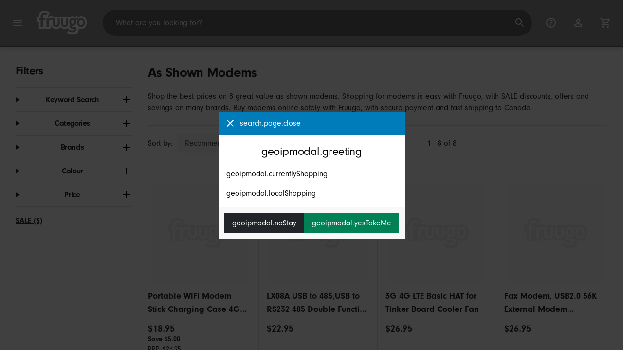

--- FILE ---
content_type: text/html;charset=UTF-8
request_url: https://www.fruugo.ca/search?whcat=343&attr=1:As%20Shown
body_size: 9264
content:
<!DOCTYPE html>
<html lang="en" xmlns="http://www.w3.org/1999/xhtml">

<head>
    
    <meta charset="utf-8">
    <meta name="viewport" content="width=device-width, initial-scale=1, shrink-to-fit=no">
    <meta name="format-detection" content="telephone=no">
    <meta http-equiv="X-UA-Compatible" content="IE=edge" />
    
    <title>As Shown Modems | Fruugo CA</title>
    

    
    <meta name="theme-color" content="#00a9ff">
    <meta name="msapplication-config" content="/marketplace/images/browserconfig.xml">
    <meta name="msapplication-navbutton-color" content="#00a9ff" />
    <meta name="msapplication-starturl" content="/?utm_source=homescreen" />
    <meta name="msapplication-tooltip" content="Fruugo" />
    <link rel="apple-touch-icon" sizes="180x180" href="/marketplace/images/apple-touch-icon.png">
    <link rel="icon" type="image/png" sizes="32x32" href="/marketplace/images/favicon-32x32.png">
    <link rel="icon" type="image/png" sizes="16x16" href="/marketplace/images/favicon-16x16.png">
    <link rel="manifest" href="/marketplace/images/manifest.json">
    <link rel="mask-icon" href="/marketplace/images/safari-pinned-tab.svg" color="#00a9ff">
    <link rel="shortcut icon" href="/marketplace/images/favicon.ico">
    
    

    
    <meta property="og:site_name" content="Fruugo" />
    <meta property="twitter:site" content="@fruugo" />

    
    <script async src="https://www.googletagmanager.com/gtag/js?id=G-2N4NVQEDF4"></script>

    
    <link rel="preconnect" href="https://use.typekit.net" crossorigin />
    <link rel="preconnect" href="https://p.typekit.net" crossorigin />
    <link rel="preload" as="style" href="https://use.typekit.net/mvh0dcr.css" />
    <link rel="stylesheet" href="https://use.typekit.net/mvh0dcr.css" media="print" onload="this.media='all'" />
    <noscript>
        <link rel="stylesheet" href="https://use.typekit.net/mvh0dcr.css" />
    </noscript>

    
    <link rel="prefetch" href="/marketplace/i18n/messages_en-f4af025bbc776726ae2299be1b3954fe.properties" />

    <link rel="stylesheet" href="/marketplace/css/style.bundle-1d680839a1564d09e204109dfa69c1cb.css">
    <link rel="stylesheet" href="/marketplace/css/brand.bundle-1ec96a0cd2844d2efb7c03d9c82fbdf2.css">

    <script>
    var facebookPixelId = "1425474674202713";
    if(facebookPixelId){
        !function(f,b,e,v,n,t,s)
        {if(f.fbq)return;n=f.fbq=function(){n.callMethod?
        n.callMethod.apply(n,arguments):n.queue.push(arguments)};
        if(!f._fbq)f._fbq=n;n.push=n;n.loaded=!0;n.version='2.0';
        n.queue=[];t=b.createElement(e);t.async=!0;
        t.src=v;s=b.getElementsByTagName(e)[0];
        s.parentNode.insertBefore(t,s)}(window, document,'script',
        'https://connect.facebook.net/en_US/fbevents.js');
        fbq('consent', 'revoke');
        fbq('init', facebookPixelId);
        fbq('track', 'PageView');
    }
</script>

    
     

    <script>
  var script = document.createElement('script');
  script.async = true;
  script.src = 'https://client.prod.mplat-ppcprotect.com/Gu9AokJa9OuOpNnMwqjuHsHxRplY4uOm3jpzSYO0.js';
  document.head.appendChild(script);
</script>
    
  
  <noscript>
    <img height="1" width="1" style="display:none;" alt=""
      src="https://ct.pinterest.com/v3/?event=init&tid=2619269327093&noscript=1" />
  </noscript>

    
  

    <script>
  function handleImageError(img) {
    if (img.src && 'fetch' in window) {
      fetch("/image/log",
      {
        method: "post",
        body: img.src
      })
    }
    img.onerror = function () {};
    img.src = "/marketplace/images/image-placeholder.png";
  }
</script>

                              <script>!function(e){var n="https://s.go-mpulse.net/boomerang/";if("False"=="True")e.BOOMR_config=e.BOOMR_config||{},e.BOOMR_config.PageParams=e.BOOMR_config.PageParams||{},e.BOOMR_config.PageParams.pci=!0,n="https://s2.go-mpulse.net/boomerang/";if(window.BOOMR_API_key="6X2EQ-LUNC5-3YYNJ-VSTDV-N3E5L",function(){function e(){if(!r){var e=document.createElement("script");e.id="boomr-scr-as",e.src=window.BOOMR.url,e.async=!0,o.appendChild(e),r=!0}}function t(e){r=!0;var n,t,a,i,d=document,O=window;if(window.BOOMR.snippetMethod=e?"if":"i",t=function(e,n){var t=d.createElement("script");t.id=n||"boomr-if-as",t.src=window.BOOMR.url,BOOMR_lstart=(new Date).getTime(),e=e||d.body,e.appendChild(t)},!window.addEventListener&&window.attachEvent&&navigator.userAgent.match(/MSIE [67]\./))return window.BOOMR.snippetMethod="s",void t(o,"boomr-async");a=document.createElement("IFRAME"),a.src="about:blank",a.title="",a.role="presentation",a.loading="eager",i=(a.frameElement||a).style,i.width=0,i.height=0,i.border=0,i.display="none",o.appendChild(a);try{O=a.contentWindow,d=O.document.open()}catch(_){n=document.domain,a.src="javascript:var d=document.open();d.domain='"+n+"';void 0;",O=a.contentWindow,d=O.document.open()}if(n)d._boomrl=function(){this.domain=n,t()},d.write("<bo"+"dy onload='document._boomrl();'>");else if(O._boomrl=function(){t()},O.addEventListener)O.addEventListener("load",O._boomrl,!1);else if(O.attachEvent)O.attachEvent("onload",O._boomrl);d.close()}function a(e){window.BOOMR_onload=e&&e.timeStamp||(new Date).getTime()}if(!window.BOOMR||!window.BOOMR.version&&!window.BOOMR.snippetExecuted){window.BOOMR=window.BOOMR||{},window.BOOMR.snippetStart=(new Date).getTime(),window.BOOMR.snippetExecuted=!0,window.BOOMR.snippetVersion=14,window.BOOMR.url=n+"6X2EQ-LUNC5-3YYNJ-VSTDV-N3E5L";var i=document.currentScript||document.getElementsByTagName("script")[0],o=i.parentNode,r=!1,d=document.createElement("link");if(d.relList&&"function"==typeof d.relList.supports&&d.relList.supports("preload")&&"as"in d)window.BOOMR.snippetMethod="p",d.href=window.BOOMR.url,d.rel="preload",d.as="script",d.addEventListener("load",e),d.addEventListener("error",function(){t(!0)}),setTimeout(function(){if(!r)t(!0)},3e3),BOOMR_lstart=(new Date).getTime(),o.appendChild(d);else t(!1);if(window.addEventListener)window.addEventListener("load",a,!1);else if(window.attachEvent)window.attachEvent("onload",a)}}(),"".length>0)if(e&&"performance"in e&&e.performance&&"function"==typeof e.performance.setResourceTimingBufferSize)e.performance.setResourceTimingBufferSize();!function(){if(BOOMR=e.BOOMR||{},BOOMR.plugins=BOOMR.plugins||{},!BOOMR.plugins.AK){var n=""=="true"?1:0,t="",a="amifupyxiejzs2lnwhkq-f-40d726daa-clientnsv4-s.akamaihd.net",i="false"=="true"?2:1,o={"ak.v":"39","ak.cp":"363646","ak.ai":parseInt("227545",10),"ak.ol":"0","ak.cr":9,"ak.ipv":4,"ak.proto":"h2","ak.rid":"1f213638","ak.r":47394,"ak.a2":n,"ak.m":"a","ak.n":"essl","ak.bpcip":"3.16.90.0","ak.cport":46734,"ak.gh":"23.33.84.201","ak.quicv":"","ak.tlsv":"tls1.3","ak.0rtt":"","ak.0rtt.ed":"","ak.csrc":"-","ak.acc":"","ak.t":"1768796629","ak.ak":"hOBiQwZUYzCg5VSAfCLimQ==NUF9GayMCSyGHzrQuzEOBl16AFM/2/xdkYjIIxv6itBVJ17AVUcPiBMDVTNrONfMDWbCQLJGDHPpIAVxULYub6cHNLSF7ZDnpJOa/fC2E2sz7KI9Q4FrzNgDaOiQd9Vxt9/D7CWaxHnR4DDjKda+XDp8rWgioTPv1kX0LM9D1Br7IR+pwLZceZ8CMASgPaRPu4+fRo1GefoTjXA6P9FQdvO5kIX4rB3up0iFsGr5qqN7NSIRctVZ3jgVbyTKMSS29QPdWYDLkP4CShRW43EXJ/ZWfHc63F11ooDgJO0lY0swWLawZKN5anVW6KKuGPm2QzB8iHEnU3SkmzrsR7tKtK9VUXPQXqQX2HMviurR6uOdglnjnKQkrKfSUwVNuM7a22WXnYLM7T69QB3TW5A80QTl4XlguVH37/mlbb7AHGE=","ak.pv":"81","ak.dpoabenc":"","ak.tf":i};if(""!==t)o["ak.ruds"]=t;var r={i:!1,av:function(n){var t="http.initiator";if(n&&(!n[t]||"spa_hard"===n[t]))o["ak.feo"]=void 0!==e.aFeoApplied?1:0,BOOMR.addVar(o)},rv:function(){var e=["ak.bpcip","ak.cport","ak.cr","ak.csrc","ak.gh","ak.ipv","ak.m","ak.n","ak.ol","ak.proto","ak.quicv","ak.tlsv","ak.0rtt","ak.0rtt.ed","ak.r","ak.acc","ak.t","ak.tf"];BOOMR.removeVar(e)}};BOOMR.plugins.AK={akVars:o,akDNSPreFetchDomain:a,init:function(){if(!r.i){var e=BOOMR.subscribe;e("before_beacon",r.av,null,null),e("onbeacon",r.rv,null,null),r.i=!0}return this},is_complete:function(){return!0}}}}()}(window);</script></head>

<body dir="ltr" data-klarna-placements="false">
    <nav class="skip-links" aria-label="Skip to links">
  <ul>
    <li><a href="#main">Skip to content</a></li>

    <li>
      <a href="#product-results">Skip to products</a>
    </li>
  </ul>
</nav>

    
  <header class="header">
    <div class="d-flex align-items-center">
      <button type="button" title="Main Menu" class="button-icon header-icon menu-button js-open-main-menu">
        <svg class="icon" width="24" height="24"><use href="/marketplace/images/sprite-icon-956d62e8f67111136309ec40a6f0b5af.svg#menu"></use></svg>
      </button>
      <a href="/"><img src="/marketplace/images/logo.svg" class="logo" width="60" height="35" alt="Fruugo" /></a>
    </div>
    <dialog class="search-bar js-search-bar">
      <form class="search-bar-controls js-search-bar-form" action="/search/" role="search">
        <button type="button" class="search-bar-close button-icon header-icon clear js-close-search-bar">
          <svg class="icon" width="20" height="20"><use href="/marketplace/images/sprite-icon-956d62e8f67111136309ec40a6f0b5af.svg#back-arrow"></use></svg>
        </button>
        <input 
          type="search"
          name="q"
          class="search-bar-input js-search-bar-input"
          placeholder="What are you looking for?"
          value=""
          autocomplete="off"
          autocapitalize="off" 
          minlength="2"
          required />
        <button type="submit" title="Search" class="button-icon header-icon">
          <svg class="icon" width="24" height="24"><use href="/marketplace/images/sprite-icon-956d62e8f67111136309ec40a6f0b5af.svg#search"></use></svg>
        </button>
        
      </form>
      <section class="search-bar-suggestions">
        <ul class="list-unstyled js-search-recommendations"></ul>
        <ul class="list-unstyled">
          <li>
            <button type="button" class="js-open-category-selection">
              <svg class="icon" width="20" height="20">
                <use href="/marketplace/images/sprite-icon-956d62e8f67111136309ec40a6f0b5af.svg#grid"></use>
              </svg>
              <span>Shop by department</span>
            </button>
          </li>
        </ul>
      </section>
    </dialog>
    <ul class="search-bar-links d-flex m-0 p-0 list-unstyled">
      <li>
        <a href="/help" title="Help Centre" class="header-icon">
          <svg class="icon" width="24" height="24"><use href="/marketplace/images/sprite-icon-956d62e8f67111136309ec40a6f0b5af.svg#help"></use></svg>
        </a>
      </li>
      <li>
        <a href="/account" title="Account" class="header-icon">
          <svg class="icon" width="24" height="24"><use href="/marketplace/images/sprite-icon-956d62e8f67111136309ec40a6f0b5af.svg#account"></use></svg>
        </a>
      </li>
      <li>
        <a href="/cart" title="Basket" class="header-icon position-relative">
          <i class="counter js-cart-counter d-none">0</i>
          <svg class="icon" width="24" height="24"><use href="/marketplace/images/sprite-icon-956d62e8f67111136309ec40a6f0b5af.svg#cart"></use></svg>
        </a>
      </li>
      <li class="d-md-none">
        <button type="button" title="Search" class="button-icon header-icon js-open-search-bar">
          <svg class="icon" width="24" height="24"><use href="/marketplace/images/sprite-icon-956d62e8f67111136309ec40a6f0b5af.svg#search"></use></svg>
        </button>
      </li>
    </ul>
  </header>

    <div class="main-container">
        <main id="main" role="main">
    <div class="container Search pt-16 pt-md-24 pt-lg-32">
        <div class="search-page-wrapper d-flex">
            <div class="sidebar">
    <div class="sidebar-container">
        <div class="sidebar-header">
            <h2>Filters</h2>
            <button type="button" class="d-md-none btn btn-close" aria-label="Close">
                <svg class="icon" aria-hidden="true"><use href="/marketplace/images/sprite-icon.svg#close"></use></svg>
            </button>
        </div>
        <div class="sidebar-body">
            <ul class="accordion-group">
                    
  <li>
    <details class="accordion">
      <summary><h5 class="accordion-title">Keyword Search</h5></summary>
      <div class="accordion-content">
        <form method="GET" action="/search/">
          <label for="keywordSearch" class="sr-only">Keyword Search</label>
          <input type="search" id="keywordSearch" name="q" class="form-control" value=""/>
          
          
            <input type="hidden" name="whcat" value="343">
          
            <input type="hidden" name="attr" value="1:As Shown">
          
          <div class="d-flex justify-content-between mt-8">
            <button type="submit" class="btn btn-secondary">Submit</button>
            
          </div>
        </form>
      </div>
    </details>
  </li>

                    
    <li>
      <details class="accordion">
        <summary><h5 class="accordion-title">Categories</h5></summary>
        <div class="accordion-content">
          <ul class="list-unstyled">
            
            <li class="facet">
              <a href="/search?attr=1:As Shown" aria-label="Clear Modems">
                <span>Modems</span>
                <div class="btn btn-clear">
                  <span aria-hidden="true">&times;</span>
                </div>
              </a>
            </li>
          </ul>
        </div>
      </details>
    </li>

                    
    <li>
      <details class="accordion">
        <summary><h5 class="accordion-title">Brands</h5></summary>
        <div class="accordion-content">
          <ul class="list-unstyled">
            <li class="facet">
              <a href="/search?whcat=343&amp;brand=Unbranded&amp;attr=1:As Shown">
                <span>
                  Unbranded
                  <span class="text-muted" aria-label="8 Items">(8)</span>
                </span>
              </a>
            </li>
            
          </ul>
        </div>
      </details>
    </li>

                    
                        
    

                    
                        
    

                    
                        
    

                    
                        
    <li>
      <details class="accordion">
        <summary><h5 class="accordion-title">Colour</h5></summary>
        <div class="accordion-content">
          <ul class="list-unstyled">
            
            <li class="facet">
              <a href="/search?whcat=343" aria-label="Clear As Shown">
                <span>As Shown</span>
                <div class="btn btn-clear">
                  <span aria-hidden="true">&times;</span>
                </div>
              </a>
            </li>
          </ul>
        </div>
      </details>
    </li>

                    
                    
    <li>
      <details class="accordion">
        <summary><h5 class="accordion-title">Price</h5></summary>
        <div class="accordion-content">
          <ul class="list-unstyled">
            <li class="facet">
              <a href="/search?prto=15&amp;whcat=343&amp;attr=1:As Shown">
                        <span>
                            Under $15
                            <span class="text-muted">(1)</span>
                        </span>
                
              </a>
            </li>
            <li class="facet">
              <a href="/search?prfrom=15&amp;prto=50&amp;whcat=343&amp;attr=1:As Shown">
                        <span>
                            $15 to $50
                            <span class="text-muted">(7)</span>
                        </span>
                
              </a>
            </li>
          </ul>
          <form method="POST" action="/search?whcat=343&amp;attr=1:As Shown">
            <div class="input-group">
              <label class="sr-only" for="priceFrom">From</label>
              <input id="priceFrom" type="number" min="0" name="from" class="price-input form-control" placeholder="From" value="" />
              <label class="sr-only" for="priceTo">To</label>
              <input id="priceTo" type="number" min="0" name="to" class="price-input form-control" placeholder="To" value="" />
            </div>
            <div class="d-flex justify-content-between mt-8">
              <button type="submit" class="btn btn-secondary">Submit</button>
              
            </div>
          </form>
        </div>
      </details>
    </li>

                    
    <li class="facet py-0 py-md-16">
        <a class="font-weight-bold text-danger" href="/search?disc=true&amp;whcat=343&amp;attr=1:As Shown">
            <span>SALE (3)</span>
        </a>
        
        
                </ul>
        </div>
    </div>
</div>
            <div class="d-flex flex-column product-grid-wrapper">
                
                
                    <div class="ListingHeader">
  <h1 class="mb-8 mb-md-16">
    
    As Shown Modems
  </h1>
  <p class="js-read-more" data-lines-to-clamp="2">Shop the best prices on 8 great value as shown modems. Shopping for modems is easy with Fruugo, with SALE discounts, offers and savings on many brands. Buy modems online safely with Fruugo, with secure payment and fast shipping to Canada.</p>
  <section>
    <div class="link-row">
      
    </div>
  </section>
</div>
                    <div class="sort-utils border-bottom py-16 mb-32 d-flex flex-column flex-sm-row">
  <div class="d-flex justify-content-between align-items-center mb-8 mb-sm-0">
    <div class="mobile-filters custom-select w-auto d-block d-md-none">Filters</div>
    <div class="d-flex flex-row sort-by">
      <label class="d-none d-md-flex" for="sort-by">Sort by: </label>
      <select id="sort-by" class="custom-select">
          
              
              <option value="/search?whcat=343&amp;attr=1:As Shown" selected="selected">Recommended</option>
              <option value="/search?whcat=343&amp;attr=1:As Shown&amp;sorting=bestsellingdesc">Best Selling (Global)</option>
              <option value="/search?whcat=343&amp;attr=1:As Shown&amp;sorting=recencydesc">Newly Listed</option>
          
              <option disabled>----------</option>
              <option value="/search?whcat=343&amp;attr=1:As Shown&amp;sorting=prasc">Price (Lowest)</option>
          
              <option disabled>----------</option>
              <option value="/search?whcat=343&amp;attr=1:As Shown&amp;sorting=nameasc">Product Name (A-Z)</option>
              <option value="/search?whcat=343&amp;attr=1:As Shown&amp;sorting=brandasc">Product Brand (A-Z)</option>
          
      </select>
    </div>
  </div>
  <div class="d-flex justify-content-end align-items-center flex-grow-1">
    <div 
        class="flex-grow-1 text-left text-sm-center" 
        aria-label="You are currently viewing 1-8 of 8 results"
    >1 - 8 of 8</div>
    
  </div>
</div>
                    <div class="products-list row" id="product-results" data-name="searchnull" data-list-id="search_results_page" data-list-name="Search Results Page">
                        
                            <div
    class="col-6 col-lg-4 col-xl-3 product-item"
    data-category="Electronics"
    data-name="Portable WiFi Modem Stick Charging Case 4G LTE WiFi Router WiFi Encryption Dog Charging Case"
    data-product-id="339349786"
    data-price="18.95"
    data-eur-price="11.95"
    data-discount="5.00"
>
    <a href="/portable-wifi-modem-stick-charging-case-4g-lte-wifi-router-wifi-encryption-dog-charging-case/p-339349786">
        <div class="product-item-image-container">
          <img  
            src="https://img.fruugo.com/product/3/80/1847117803_0340_0340.jpg" 
            onerror="handleImageError(this)"
            loading="lazy"
            aria-hidden="true">
        </div>
        <div class="product-item-details">
            <div class="description-wrapper">
                <span class="description" aria-label="Go to the detail page for Portable WiFi Modem Stick Charging Case 4G LTE WiFi Router WiFi Encryption Dog Charging Case">Portable WiFi Modem Stick Charging Case 4G LTE WiFi Router WiFi Encryption Dog Charging Case</span>
                
            </div>
            <div class="price-wrapper">
                <span class="price">$18.95</span>
                <span class="price-discount">Save $5.00</span>
                <span class="text-muted normal-price">RRP: $23.95</span>
            </div>
        </div>
    </a>
</div>
                        
                            <div
    class="col-6 col-lg-4 col-xl-3 product-item"
    data-category="Electronics"
    data-name="LX08A USB to 485,USB to RS232 485 Double Function Converter"
    data-product-id="362001383"
    data-price="22.95"
    data-eur-price="14.95"
>
    <a href="/lx08a-usb-to-485usb-to-rs232-485-double-function-converter/p-362001383">
        <div class="product-item-image-container">
          <img  
            src="https://img.fruugo.com/product/3/43/1880277433_0340_0340.jpg" 
            onerror="handleImageError(this)"
            loading="lazy"
            aria-hidden="true">
        </div>
        <div class="product-item-details">
            <div class="description-wrapper">
                <span class="description" aria-label="Go to the detail page for LX08A USB to 485,USB to RS232 485 Double Function Converter">LX08A USB to 485,USB to RS232 485 Double Function Converter</span>
                
            </div>
            <div class="price-wrapper">
                <span class="price">$22.95</span>
                
                
            </div>
        </div>
    </a>
</div>
                        
                            <div
    class="col-6 col-lg-4 col-xl-3 product-item"
    data-category="Electronics"
    data-name="3G 4G LTE Basic HAT for Tinker Board Cooler Fan"
    data-product-id="363815415"
    data-price="26.95"
    data-eur-price="16.95"
>
    <a href="/3g-4g-lte-basic-hat-for-tinker-board-cooler-fan/p-363815415">
        <div class="product-item-image-container">
          <img  
            src="https://img.fruugo.com/product/7/15/1895867157_0340_0340.jpg" 
            onerror="handleImageError(this)"
            loading="lazy"
            aria-hidden="true">
        </div>
        <div class="product-item-details">
            <div class="description-wrapper">
                <span class="description" aria-label="Go to the detail page for 3G 4G LTE Basic HAT for Tinker Board Cooler Fan">3G 4G LTE Basic HAT for Tinker Board Cooler Fan</span>
                
            </div>
            <div class="price-wrapper">
                <span class="price">$26.95</span>
                
                
            </div>
        </div>
    </a>
</div>
                        
                            <div
    class="col-6 col-lg-4 col-xl-3 product-item"
    data-category="Electronics"
    data-name="Fax Modem, USB2.0 56K External Modem Driver,USB Modem (Dual Port)"
    data-product-id="362007110"
    data-price="26.95"
    data-eur-price="16.95"
>
    <a href="/fax-modem-usb20-56k-external-modem-driverusb-modem-dual-port/p-362007110">
        <div class="product-item-image-container">
          <img  
            src="https://img.fruugo.com/product/5/23/1880435235_0340_0340.jpg" 
            onerror="handleImageError(this)"
            loading="lazy"
            aria-hidden="true">
        </div>
        <div class="product-item-details">
            <div class="description-wrapper">
                <span class="description" aria-label="Go to the detail page for Fax Modem, USB2.0 56K External Modem Driver,USB Modem (Dual Port)">Fax Modem, USB2.0 56K External Modem Driver,USB Modem (Dual Port)</span>
                
            </div>
            <div class="price-wrapper">
                <span class="price">$26.95</span>
                
                
            </div>
        </div>
    </a>
</div>
                        
                            <div
    class="col-6 col-lg-4 col-xl-3 product-item"
    data-category="Electronics"
    data-name="Portable WiFi Modem Stick Charging Case 4G LTE WiFi Router WiFi Encryption Dog Charging Case"
    data-product-id="332903150"
    data-price="19.95"
    data-eur-price="12.95"
>
    <a href="/portable-wifi-modem-stick-charging-case-4g-lte-wifi-router-wifi-encryption-dog-charging-case/p-332903150">
        <div class="product-item-image-container">
          <img  
            src="https://img.fruugo.com/product/9/24/1814984249_0340_0340.jpg" 
            onerror="handleImageError(this)"
            loading="lazy"
            aria-hidden="true">
        </div>
        <div class="product-item-details">
            <div class="description-wrapper">
                <span class="description" aria-label="Go to the detail page for Portable WiFi Modem Stick Charging Case 4G LTE WiFi Router WiFi Encryption Dog Charging Case">Portable WiFi Modem Stick Charging Case 4G LTE WiFi Router WiFi Encryption Dog Charging Case</span>
                
            </div>
            <div class="price-wrapper">
                <span class="price">$19.95</span>
                
                
            </div>
        </div>
    </a>
</div>
                        
                            <div
    class="col-6 col-lg-4 col-xl-3 product-item"
    data-category="Electronics"
    data-name="Portable WiFi Modem Stick Charging Case 4G LTE WiFi Router WiFi Encryption Dog Charging Case"
    data-product-id="338370669"
    data-price="20.95"
    data-eur-price="12.95"
>
    <a href="/portable-wifi-modem-stick-charging-case-4g-lte-wifi-router-wifi-encryption-dog-charging-case/p-338370669">
        <div class="product-item-image-container">
          <img  
            src="https://img.fruugo.com/product/9/74/1839416749_0340_0340.jpg" 
            onerror="handleImageError(this)"
            loading="lazy"
            aria-hidden="true">
        </div>
        <div class="product-item-details">
            <div class="description-wrapper">
                <span class="description" aria-label="Go to the detail page for Portable WiFi Modem Stick Charging Case 4G LTE WiFi Router WiFi Encryption Dog Charging Case">Portable WiFi Modem Stick Charging Case 4G LTE WiFi Router WiFi Encryption Dog Charging Case</span>
                
            </div>
            <div class="price-wrapper">
                <span class="price">$20.95</span>
                
                
            </div>
        </div>
    </a>
</div>
                        
                            <div
    class="col-6 col-lg-4 col-xl-3 product-item"
    data-category="Electronics"
    data-name="WIFI Modules is Suitable for Mini B / Plus /"
    data-product-id="399293720"
    data-price="11.95"
    data-eur-price="7.95"
    data-discount="7.00"
>
    <a href="/wifi-modules-is-suitable-for-mini-b-plus-/p-399293720">
        <div class="product-item-image-container">
          <img  
            src="https://img.fruugo.com/product/5/56/2075272565_0340_0340.jpg" 
            onerror="handleImageError(this)"
            loading="lazy"
            aria-hidden="true">
        </div>
        <div class="product-item-details">
            <div class="description-wrapper">
                <span class="description" aria-label="Go to the detail page for WIFI Modules is Suitable for Mini B / Plus /">WIFI Modules is Suitable for Mini B / Plus /</span>
                
            </div>
            <div class="price-wrapper">
                <span class="price">$11.95</span>
                <span class="price-discount">Save $7.00</span>
                <span class="text-muted normal-price">RRP: $18.95</span>
            </div>
        </div>
    </a>
</div>
                        
                            <div
    class="col-6 col-lg-4 col-xl-3 product-item"
    data-category="Electronics"
    data-name="Portable WiFi Modem Stick Charging Case 4G LTE WiFi Router WiFi Encryption Dog Charging Case"
    data-product-id="339000896"
    data-price="18.95"
    data-eur-price="11.95"
    data-discount="4.00"
>
    <a href="/portable-wifi-modem-stick-charging-case-4g-lte-wifi-router-wifi-encryption-dog-charging-case/p-339000896">
        <div class="product-item-image-container">
          <img  
            src="https://img.fruugo.com/product/0/36/1844561360_0340_0340.jpg" 
            onerror="handleImageError(this)"
            loading="lazy"
            aria-hidden="true">
        </div>
        <div class="product-item-details">
            <div class="description-wrapper">
                <span class="description" aria-label="Go to the detail page for Portable WiFi Modem Stick Charging Case 4G LTE WiFi Router WiFi Encryption Dog Charging Case">Portable WiFi Modem Stick Charging Case 4G LTE WiFi Router WiFi Encryption Dog Charging Case</span>
                
            </div>
            <div class="price-wrapper">
                <span class="price">$18.95</span>
                <span class="price-discount">Save $4.00</span>
                <span class="text-muted normal-price">RRP: $22.95</span>
            </div>
        </div>
    </a>
</div>
                        
                    </div>
                    
  

                
            </div>
        </div>
    </div>
</main>
        <footer class="Footer mobile-sticky">
	<div class="container">
		<div class="text-center border-top py-16 py-md-24 py-lg-32">
			
	<p class="text-center">Payment methods:</p>
	<div class="js-payment-icons">
		<div class="skeleton py-16 mx-auto" style="max-width: 600px"></div>
	</div>

      	</div>
        <div class="js-trustpilot-summary text-center pb-16 pb-md-24 pb-lg-32">
            <div class="skeleton py-16 mx-auto" style="max-width: 600px"></div>
        </div>
        <div class="border-top py-lg-32">
            <div class="row">
                <div class="col">
                    <div class="Footer__links row">
                        <div class="Footer__links__col col-lg-4">
                            <h4 class="Footer__Heading">
                              <span>About Fruugo</span>
                            </h4>
                            <button class="js-footer-expand Footer__Toggle d-lg-none" aria-controls="about-panel" aria-expanded="false" id="about-header">
                              <span>About Fruugo</span>
                              <svg class="icon"><use href="/marketplace/images/sprite-icon.svg#nav-down"/></svg>
                            </button>
                            <ul class="list-unstyled mb-0 d-none d-lg-block js-footer-links-about" id="about-panel" aria-labelledby="about-header">
                                <li>
                                    
                                    <a href="/about">Our mission</a>
                                </li>
                                <li><a href="/contact">Company details</a></li>
                                
                            </ul>
                        </div>
                        <div class="Footer__links__col col-lg-4">
                            <h4 class="Footer__Heading">
                              <span>For customers</span>
                            </h4>
                            <button class="js-footer-expand Footer__Toggle d-lg-none" aria-controls="customer-panel" aria-expanded="false" id="customer-header">
                              <span>For customers</span>
                              <svg class="icon"><use href="/marketplace/images/sprite-icon.svg#nav-down"/></svg>
                            </button>
                            <ul class="list-unstyled mb-0 d-none d-lg-block" id="customer-panel" aria-labelledby="customer-header">
                                <li><a href="/help">Contact &amp; Help</a></li>
                                <li><a href="/help/detail/where-my-order-is">Where&#39;s my order?</a></li>
                                <li><a href="/help#faq-header">Other FAQs</a></li>
                                
                                
                            </ul>
                        </div>
                        <div class="Footer__links__col col-lg-4">
                            <h4 class="Footer__Heading">
                              <span>For retailers</span>
                            </h4>
                            <button class="js-footer-expand Footer__Toggle d-lg-none" aria-controls="retailer-panel" aria-expanded="false" id="retailer-header">
                              <span>For retailers</span>
                              <svg class="icon"><use href="/marketplace/images/sprite-icon.svg#nav-down"/></svg>
                            </button>
                            <ul class="list-unstyled mb-0 d-none d-lg-block" id="retailer-panel" aria-labelledby="retailer-header">
                                
                                    <li><a href="https://sell.fruugo.com/">Join us</a></li>
                                
                                
                            </ul>
                        </div>
                    </div>
                </div>
            </div>
        </div>
        <div class="Footer__locale border-top pt-32 pb-8">
            <div class="row">
                <div class="col-xl-8">
                    <h2>Fruugo in other countries</h2>
                    <div class="js-countries"><img style="width:3rem;height:3rem" src="/marketplace/images/loader.svg" alt="Loading" /></div>
                </div>
                <div class="col-xl-4">
                    <h2>Other languages</h2>
                    <div class="js-languages"><img style="width:3rem;height:3rem" src="/marketplace/images/loader.svg" alt="Loading" /></div>
                </div>
            </div>
        </div>

    </div>

    <div class="Footer__bottom">
        <div class="container pt-16 pt-xl-24">
            <div class="row">
                <nav class="Footer__bottom__nav col-xl-6">
                    <ul class="list-inline mb-0">
                        
                        <li class="list-inline-item mr-24 mr-xl-8"><a href="/sitemap" title="Site Map">Site Map</a></li>
                        <li class="list-inline-item mr-24 mr-xl-8"><a href="/help/detail/terms" title="Terms of Use">Terms of Use</a></li>
                        <li class="list-inline-item mr-24 mr-xl-8"><a href="#" class="js-manage-cookies" title="Manage Cookies">Manage Cookies</a></li>
                        <li class="list-inline-item mr-0"><a href="/help/detail/privacy" title="Privacy Notice">Privacy Notice</a></li>
                    </ul>
                </nav>
                <div class="Footer__bottom__legal col-xl-6">
                    <span class="text-muted">© 2006–2026 Fruugo.com Ltd. All rights reserved.</span>
                </div>
            </div>
        </div>
    </div>
</footer>
    </div>

    
    


    <script>
        window.currentCountry = "CA";
        window.currentCountryName = "Canada";
        window.currentCurrencyCode = "CAD";
        window.currentCountryDomain = "www.fruugo.ca";
        window.consentManagementEnabled = true;
        window.geoIPDomain = "www.fruugo.us";
        window.geoIPCountry = "US";
        window.geoIPLanguage = "en";
        window.geoIPRtl = false;
        window.currentLang = "en";
        window.defaultLang = "en";
        window.rtl = false;
        window.messagePropertiesResourceUrl = "\/marketplace\/i18n\/messages_en-f4af025bbc776726ae2299be1b3954fe.properties";
        window.messagePropertiesResourceUrlForGeoIP = "\/marketplace\/i18n\/messages_en-f4af025bbc776726ae2299be1b3954fe.properties";
        window.totalCartItems = 0;
        window.recaptchaKey = "6LckLVIeAAAAACGYBxyqulEpvWblmZ9HxQI2tYeM";
        window.botInformation = "Akamai-Categorized Bot (claudebot):monitor:Artificial Intelligence (AI) Bots";
        window.environment = "PRODUCTION";
        window.clearpayPaymentMethodAvailable = false;
        window.GAKey = "G-2N4NVQEDF4";
        window.klarnaSettings = {
          paymentMethodAvailable: false,
          onSiteMessagingClientId: null
        }
        window.voucher = null;
        window.hotjarSiteId = "2203547";
        window.payPalClientId = "ARwAdSLROuMQJ-91zD4w_-_Pe1FkBJEgTpKNw8LZKCtoRxsq5cQaQDcOW3V8QAziiIlp_xAr0iMhL5Y6";
        window.payPalPaymentMethodAvailable = true;
        window.payPalPayLaterMessagingAvailable = false;
        window.pageUrls = {"whereIsMyOrderUrl":"\/help\/detail\/where-my-order-is","helpCentreUrl":"\/help","homeUrl":"\/","cartUrl":"\/cart","accountUrl":"\/account","privacyPolicyUrl":"\/help\/detail\/privacy"};
        window.resourceUrls = {
          'iconSpriteSheet': "\/marketplace\/images\/sprite-icon-956d62e8f67111136309ec40a6f0b5af.svg",
          'flagSpriteSheet': "\/marketplace\/images\/sprite-flag-acdb8ab5492eae485a1f674ff28e9e67.svg",
        };
    </script>

    
    <script src="/marketplace/js/vendor.bundle-8999789d6def86e6e445ed2177e2a5b7.js" defer></script>
    <script src="/marketplace/js/lib.bundle-c35ea2dc1cc44a3a0410df0f4899e2e5.js" defer></script>


    
    <script>
        window.pageType = "search";
        window.pageTitle = "Search";
        window.priceFilterUrl = "\/search?whcat=343\u0026attr=1:As Shown";
        window.searchQuery = null;
        window.searchSorting = "RELEVANCE";
        window.searchInformation = {"searchQuery":null,"queryParameters":"whcat=343\u0026attr=1:As%20Shown","queryResultCount":8,"queryCategoryFilters":["Modems"],"queryFacetFields":["As Shown"],"queryTimestamp":"2026-01-19T06:23:50.054372293","querySortParameters":"RELEVANCE","queryResponseTime":2.23569307281969E8,"interactionId":"13490696-d054-4be8-b7af-d6f66db78ba0"};
        window.shortProductList = [
        
            {
                "product": {
                    "id": "339349786",
                    "name": "Portable WiFi Modem Stick Charging Case 4G LTE WiFi Router WiFi Encryption Dog Charging Case"
                }
            },
            {
                "product": {
                    "id": "362001383",
                    "name": "LX08A USB to 485,USB to RS232 485 Double Function Converter"
                }
            },
            {
                "product": {
                    "id": "363815415",
                    "name": "3G 4G LTE Basic HAT for Tinker Board Cooler Fan"
                }
            },
            {
                "product": {
                    "id": "362007110",
                    "name": "Fax Modem, USB2.0 56K External Modem Driver,USB Modem (Dual Port)"
                }
            },
            {
                "product": {
                    "id": "332903150",
                    "name": "Portable WiFi Modem Stick Charging Case 4G LTE WiFi Router WiFi Encryption Dog Charging Case"
                }
            },

        ];
    </script>
    <script src="/marketplace/js/brand.bundle-0e4713ce6a044847c8cf80d9956aaf3b.js" defer></script>

    <script>
       
     
    /* global dataLayer */
    window.dataLayer = window.dataLayer || [];
    function gtag(){ dataLayer.push(arguments); }
    gtag('js', new Date());

    gtag('consent', 'default', {
        ad_storage: 'denied',
        ad_user_data: 'denied',
        ad_personalization: 'denied',
        analytics_storage: 'denied',
        wait_for_update: 500,
    });

    gtag('config', "G-2N4NVQEDF4", { 
      page_title: window.pageTitle,
      debug_mode: false,
    });

    gtag('config', "AW-978827789", { 
      'allow_enhanced_conversions': true,
    });
 
 
    </script>
    

    <script>
        if ("serviceWorker" in navigator) {
            try {
                navigator.serviceWorker.getRegistrations().then(function (registrations) {
                    registrations.forEach(function (registration) {
                        registration.unregister();
                    });
                });
            } catch (e) { }
        }
    </script>
    <script type="application/ld+json">
    {
        "@context":"http://schema.org",
        "@type":"WebSite",
        "name":"Fruugo Canada",
        "url":"https://www.fruugo.ca/"
    }
</script>

    

</body>

</html>
